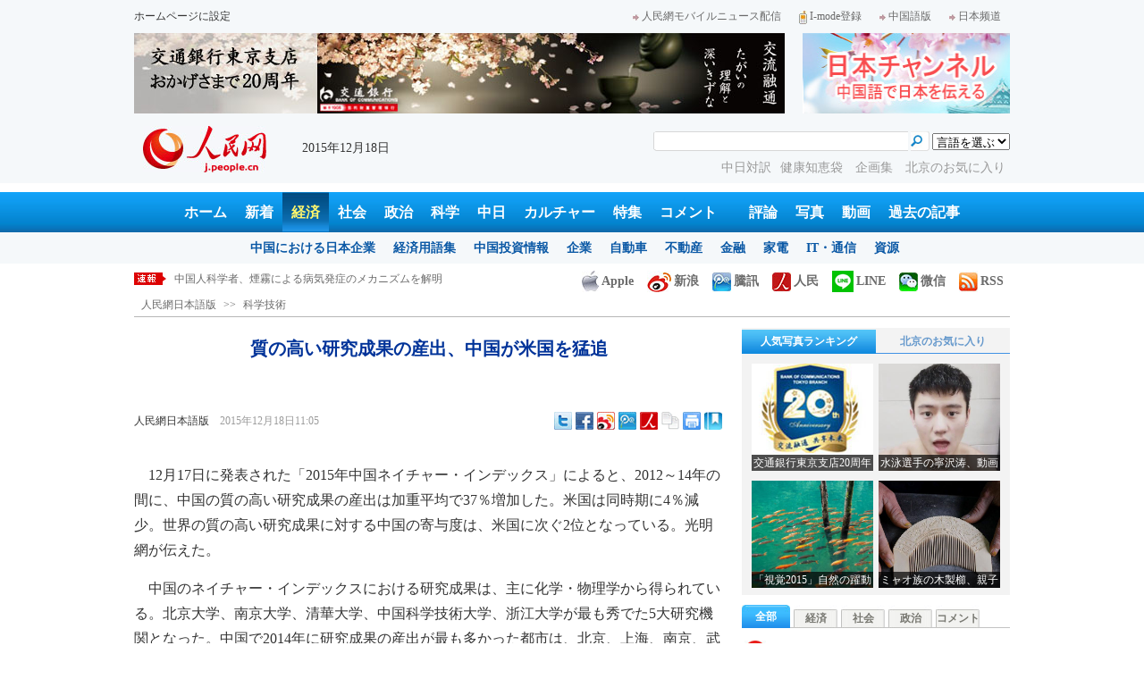

--- FILE ---
content_type: text/html
request_url: http://j.people.com.cn/n/2015/1218/c95952-8992473.html
body_size: 12747
content:
<!DOCTYPE html PUBLIC "-//W3C//DTD XHTML 1.0 Transitional//EN" "http://www.w3.org/TR/xhtml1/DTD/xhtml1-transitional.dtd">

<html xmlns="http://www.w3.org/1999/xhtml">

<head>

<meta http-equiv="content-type" content="text/html;charset=UTF-8">

<meta http-equiv="Content-Language" content="utf-8" />

<meta name="robots" content="all" />

<title>質の高い研究成果の産出、中国が米国を猛追--人民網日本語版--人民日報</title>

<meta name="copyright" content="" />

<meta name="description" content="12月17日に発表された「2015年中国ネイチャー・インデックス」によると、2012～14年の間に、中国の質の高い研究成果の産出は加重平均で37％増加した。米国は同時期に4％減少。世界の質の高い研究成果に対する中国の寄与度は、米国に次ぐ2位となっている。" />

<meta name="keywords" content="研究,研究機関" />

<meta name="filetype" content="0" />

<meta name="publishedtype" content="1" />

<meta name="pagetype" content="1" />

<meta name="catalogs" content="F_95952" />

<meta name="contentid" content="F_8992473" />

<meta name="publishdate" content="2015-12-18" />

<meta name="author" content="F_200755" />

<meta name="source" content="ソース：人民網日本語版 オリジナル" />

<meta name="editor" content="F_200755">

<meta name="sourcetype" content="10">

<meta http-equiv="X-UA-Compatible" content="IE=EmulateIE7" />

<link href="/img/2013japanpd/page.css" type="text/css" rel="stylesheet" media="all" />

<!--[if IE]>

<link href="/img/2013japanpd/hack_ie.css" type="text/css" rel="stylesheet" rev="stylesheet" media="all" />

<![endif]-->

<script src="/img/2013japanpd/js/jquery-1.7.1.min.js" type="text/javascript"></script>

<script src="/img/2013japanpd/js/jquery.tu.js" type="text/javascript"></script>

<script src="/img/2013japanpd/js/d2sub.js" type="text/javascript"></script>

<script type="text/javascript">

<!--

function goto(){

	var res = true;

	if (document.form1.content.value==null || document.form1.content.value=="") {

		alert("「コメント欄」!");

		res = false;

	}

	if(res){

	  document.charset="utf-8";

	}

	return res;

}

function chakan()

{

window.open(url="http://posts.people.com.cn/bbs_new/app/src/main/?action=list&bid=5662298&channel_id=95952&id=8992473&lang=japan");

}



var kdocTitle = document.title;//标题 

	    var url = window.location.href.replace(/\?.*/,'') + '?from=fetion';

		var source='人民网日本語';

function shareyah(){		

		window.location.href = "http://bookmarks.yahoo.co.jp/bookmarklet/showpopup?t=" + EncodeUtf8(kdocTitle) + "&u=" + EncodeUtf8(url)+"&ei=UTF-8";

}

function shareqq(){

	window.open("http://v.t.qq.com/share/share.php?title=" + EncodeUtf8('質の高い研究成果の産出、中国が米国を猛追') + "" + EncodeUtf8('/n/2015/1218/c95952-8992473.html')+"&ei=UTF-8","_blank");

	}		

function sharesina()

		{

		window.open('http://v.t.sina.com.cn/share/share.php?title='+EncodeUtf8(document.title)+'&url='+EncodeUtf8(location.href)+'&source='+EncodeUtf8(source),'_blank','width=450,height=400');

		}

function sharetwi(){

		window.location.href = "http://twitter.com/home?status=" + EncodeUtf8(url) + " " + EncodeUtf8(kdocTitle);

	   }

function Movelink()

		{

		window.location.href = "http://space.feixin.10086.cn/api/sharenews?url=" + EncodeUtf8(url) + "&title=" + EncodeUtf8(kdocTitle) +"&source="+EncodeUtf8(source);

		}

-->

</script>

<script type="text/javascript">

function doPrint() {

	if (window.print) {

		var p_title       = document.all.p_title.innerHTML;

		var p_publishtime = document.all.p_publishtime.innerHTML;

		var p_navigator   = document.all.p_navigator.innerHTML;

		var p_content     = document.all.p_content.innerHTML;

		

		var css = '<style type="text/css">' +

				  'p {  line-height: 140%}' +

				  '.fsubtitle {  line-height: 140%;font-size:20px;}' +

				  '.ftitle {  line-height: 140%; font-size: 24px; color: #000000}' +

				  'td {  font-size: 12px; color: #000000}' +

				  '</style>' ;



		var head ='<table width="600" border="0">' +

				  ' <tr> ' +

				  '    <td align="left"><img src="/img/2013japanpd/images/logo.jpg" alt="" > </td>' +

				  '  </tr>' +

				  '</table>';



		var nav  ='<table width="600" border="0" style="font-size:12px;" cellspacing="0" cellpadding="5"> ' +

			      '  <tr> ' +

			      '    <td width="400" align="left">' + p_navigator + '</td>' +

			      '    <td width="200" align="right">' + p_publishtime + '</td>' +

			      '  </tr>' +

			      '</table>' +

			      '<img src="/img/dot_red.gif" width="600" height="1" vspace="1"><br>' ;



		var body ='<table width="600" border="0" cellspacing="0" cellpadding="5">' +

			  	  '  <tr> ' +

			  	  '    <td  class="fbody" colspan="2" align="left"> ' +

			  	  '      <br><div align="center" class=fsubtitle style="color:#003399;font-size:24px;font-weight:bold;"><strong>' + p_title + '</strong></div><br>' + p_content + 

			  	  '    </td>' +

			  	  '  </tr>' +

				  '</table>';



		var tail ='<img src="/img/dot_red.gif" width="600" height="1" vspace="1"><br>' +

				  '<table width="600" border="0" cellpadding="10">' +

				  '  <tr> ' +

				  '    <td align="center" style="font-size:12px;">このウェブサイトの著作権は人民日報社にあります。<br>' +

				  '      掲載された記事、写真の無断転載を禁じます。<br>' +

 '   Tel:日本（03）3449-8256　 北京 (010) 5820-3719 MAIL:info@peopledaily.co.jp </td>' +

				  '  </tr>' +

				  '</table>';

	

		document.body.innerHTML = '<center>' + css + head + nav + body + tail + '</center>';

		window.print();

	}

}

</script>

<script type="text/javascript"> 

function copyToClipBoard(){  

    var clipBoardContent="";  

      clipBoardContent+=this.location.href;  

    window.clipboardData.setData("Text",clipBoardContent);  

    alert("クリップボードにコピーしました。あなたのＱＱまたはＭＳＮメッセンジャーに貼り付けて友人に紹介してください"); 

}

</script>

<script type="text/javascript">

function addFav(){   // 加入收藏夹

if (document.all) {

window.external.addFavorite(window.location.href,document.title);

} else if (window.sidebar) {

window.sidebar.addPanel(document.title, window.location.href, "");

}

}

</script>

</head>

<body>

<!--header-->

<div class="header">

  	<div class="w980 head_1 clear">

    	<div class="fl"><a href="#" onclick="var strHref=window.location.href;this.style.behavior='url(#default#homepage)';this.setHomePage('http://j.peopledaily.com.cn/');" style="CURSOR:hand">ホームページに設定</a></div>

        <div class="fr"><a href="http://j.people.com.cn/94475/7050433.html" target="_blank"><img src="/img/2013japanpd/images/icon1.jpg" alt="" />人民網モバイルニュース配信</a><!--<a href="http://j.peopledaily.com.cn/magazine/home.htm" target="_blank"><img src="/img/2013japanpd/images/icon2.jpg" alt="" />メールマガジン登録</a>--><a href="http://j.peopledaily.com.cn/2004/02/23/jp20040223_36870.htm" target="_blank"><img src="/img/2013japanpd/images/icon3.jpg" alt="" />I-mode登録</a><a href="http://www.people.com.cn/" target="_blank"><img src="/img/2013japanpd/images/icon1.jpg" alt="" />中国語版</a><a href="http://japan.people.com.cn/" target="_blank"><img src="/img/2013japanpd/images/icon1.jpg" alt="" />日本频道</a></div>

    </div>

    <div class="w980 ad01 clear">

    	<div class="fl"><ul id="ad01"><li><a href="http://j.people.com.cn/312210/312258/index.html" target=_blank><img src="/NMediaFile/2015/1207/FOREIGN201512071332450839658971385.jpg" width="728" height="90"/></a></li>
</ul></div>

        <div class="fr"><a href="http://japan.people.com.cn/" target=_blank><img src="/mediafile/201311/21/F2013112117583500064.jpg" width="232" height="90"/></a>
</div>

    </div>

  	<div class="w980 head_2 clear">

    	<div class="fl"><span><a href="http://j.people.com.cn/" target="_blank"><img src="/img/2013japanpd/images/logo.jpg" alt="" /></a></span>2015年12月18日&nbsp;&nbsp;</div>

        <div class="fr">

        	<div class="on2">

            	<form name="dateform" method="post" onsubmit="return false">

                &nbsp;<select onchange="window.location.href=this.value"><option value="">言語を選ぶ</option>
<option value="http://www.people.com.cn/" target="_blank">中国語</option>
<option value="http://english.peopledaily.com.cn/" target="_blank">英語</option>
<option value="http://russian.people.com.cn/" target="_blank">ロシア語</option>
<option value="http://french.peopledaily.com.cn/" target="_blank">フランス語</option>
<option value="http://spanish.peopledaily.com.cn/" target="_blank">スペイン語</option>
<option value="http://arabic.people.com.cn/" target="_blank">アラビア語</option>
<option value="http://kr.people.com.cn/" target="_blank">韓国語</option>
<option value="http://german.people.com.cn/" target="_blank">ドイツ語</option>
<option value="http://portuguese.people.com.cn/" target="_blank">ポルトガル</option></select>

            	</form>

        	</div>

        	<div class="on1">

            	<form action="http://search.people.com.cn/language/search.do" name="searchForm" method="post" target="_blank">

				<input type="hidden" name="dateFlag" value="false" />

				<input type="hidden" name="siteName" value="j"/>

				<input type="hidden" name="pageNum" value="1">

                <input type="text" name="keyword" id="keyword" class="on" value="" />

                <input type="image" name="button" id="button" value="search" src="/img/2013japanpd/images/icon4.jpg" />

            	</form>

            </div>

            <p><a href="http://j.people.com.cn/95961/index.html" target="_blank">中日対訳</a><a href="http://j.people.com.cn/94475/202874/index.html" target="_blank">健康知恵袋 </a><a href="http://j.people.com.cn/207985/index.html" target="_blank">企画集 </a><a href="http://j.people.com.cn/94473/208889/310016/index.html" target="_blank">北京のお気に入り</a></p>

      	</div>

  	</div>

</div>

<!--nav-->

<div class="nav clear"><a href="http://j.people.com.cn/" target="_blank">ホーム</a><a href="http://j.people.com.cn/94765/index.html" target="_blank">新着</a><a href="http://j.people.com.cn/94476/index.html" target="_blank" class="on">経済</a><a href="http://j.people.com.cn/94475/index.html" target="_blank">社会</a><a href="http://j.people.com.cn/94474/index.html" target="_blank">政治</a><a href="http://j.people.com.cn/95952/index.html" target="_blank">科学</a><a href="http://j.people.com.cn/94473/index.html" target="_blank">中日</a><a href="http://j.people.com.cn/206603/index.html" target="_blank">カルチャー</a><a href="http://j.people.com.cn/94825/index.html" target="_blank">特集</a><a href="http://gp.people.com.cn/libin/jply/index.html" target="_blank">コメント</a>　<a href="http://j.people.com.cn/94709/index.html">評論</a><a href="http://j.people.com.cn/94638/index.html" target="_blank">写真</a><a href="http://j.people.com.cn/94689/index.html" target="_blank">動画</a><a href="http://j.people.com.cn/94943/index.html" target="_blank">過去の記事</a></div>

<div class="nav2 clear">

	<div><a href="a"></a></div>
    <div><a href="a"></a><a href="b"></a></div>
    <div style="display:block;"><a href="http://j.people.com.cn/96019/index.html">中国における日本企業</a><a href="http://j.people.com.cn/94476/100561/index.html">経済用語集</a><a href="http://j.people.com.cn/95955/95957/index.html">中国投資情報</a><a href="http://j.people.com.cn/94476/101731/205945/index.html">企業</a><a href="http://j.people.com.cn/94476/101731/205941/index.html">自動車</a><a href="http://j.people.com.cn/94476/101731/205963/index.html">不動産</a><a href="http://j.people.com.cn/94476/101731/205947/index.html">金融</a><a href="http://j.people.com.cn/94476/101731/205946/index.html">家電</a><a href="http://j.people.com.cn/94476/101731/205943/index.html">IT・通信</a><a href="http://j.people.com.cn/94476/101731/205942/index.html">資源</a></div>
    <div><a href="http://j.people.com.cn/94475/208425/index.html">中国の夢</a><a href="/96507/index.html">あつまれ！中国の日本人</a><a href="http://j.people.com.cn/94475/206543/index.html">人民日報「微博」</a></div>
    <div><a href="http://j.people.com.cn/95959/index.html">指導者関連報道</a><a href="http://j.people.com.cn/95968/index.html">外交部記者会見</a><a href="http://j.people.com.cn/94474/207978/index.html">鍾声国際論評</a><a href="http://j.people.com.cn/94474/102316/102821/index.html">望海楼評論</a><a href="http://jpn_cpc.people.com.cn/">共産党ニュース</a></div>
<div><a href="http://j.people.com.cn/95952/100425/index.html">宇宙開発</a><a href="http://j.people.com.cn/95952/100426/index.html">月探査</a><a href="http://j.people.com.cn/95952/100421/index.html">資源・能源</a><a href="http://j.people.com.cn/95952/100429/index.html">電子・通信</a><a href="http://j.people.com.cn/95952/100428/index.html">科学調査</a><a href="http://j.people.com.cn/95952/100424/index.html">原子力</a></div>
    <div><a href="http://j.people.com.cn/96020/index.html">中国メディアが見る日本</a><a href="http://j.people.com.cn/101032/index.html">外国人が見る中国</a><a href="http://j.people.com.cn/94473/205203/208039/index.html" target="_blank">宮崎駿監督の新作「風立ちぬ」</a><a href="http://j.people.com.cn/94473/205203/207145/index.html#1" target="_blank">北京で日本人が春節体験</a></div>
    <div><a href="/208789/208900/208932/index.html">芸能スクープ</a><a href="/208789/208900/208931/index.html">映画祭</a><a href="/208789/208900/208928/index.html">映画速報</a></div>
    <div><a href="http://j.people.com.cn/94825/index.html">特集</a><a href="http://j.people.com.cn/207985/index.html">企画</a><a href="http://j.people.com.cn/208776/index.html">在中日本人の記録番組：中国と共に生きる</a><a href="http://blog.j.people.com.cn/">公式ブログ　北京の空は何色？</a><a href="http://j.people.com.cn/208919/index.html">ニュースエクスプレス</a></div>
<div><a href="a"></a><a href="b"></a></div>
    <div><a href="http://j.people.com.cn/94474/204236/index.html">週間！深読み「日本」</a><a href="http://j.people.com.cn/94474/102316/102821/index.html">人民日報評論コラム「望海楼」</a><a href="http://j.people.com.cn/94474/207978/index.html">人民日報鍾声国際論評</a></div>
    <div></div>
    <div></div>
    <div></div>

</div>

<!--news-->

<div class="w980 news d2news clear">

	<div class="fl">

    	<ul id="lun">

        	<li><a href='/n/2015/1218/c95952-8992484.html' target=_blank>中国のIT関連商品、海外で大人気</a></li>
<li><a href='/n/2015/1218/c95952-8992482.html' target=_blank>ネイチャーの「今年の10人」、中国人科学者が入選</a></li>
<li><a href='/n/2015/1218/c95952-8992479.html' target=_blank>中国人科学者、煙霧による病気発症のメカニズムを解明</a></li>
<li><a href='/n/2015/1218/c95952-8992473.html' target=_blank>質の高い研究成果の産出、中国が米国を猛追</a></li>
<li><a href='/n/2015/1218/c94659-8992471.html' target=_blank>大学食堂の型破りなメニューが人気　河南省</a></li>



		</ul>

	</div>

    <div class="fr"><a href="http://j.people.com.cn/8487709.html" target="_blank"><img src="/img/2013japanpd/images/icon6.jpg" alt="" />Apple</a><a href="http://e.weibo.com/peoplejapan/profile" target="_blank"><img src="/img/2013japanpd/images/icon7.jpg" alt="" />新浪</a><a href="http://t.qq.com/renminwangriwen" target="_blank"><img src="/img/2013japanpd/images/icon8.jpg" alt="" />騰訊</a><a href="http://t.people.com.cn/japanese" target="_blank"><img src="/img/2013japanpd/images/icon9.jpg" alt="" />人民</a><a href="http://j.people.com.cn/n/2014/0612/c94659-8740312.html" target="_blank"><img src="/img/2013japanpd/images/icon30.jpg" alt="">LINE</a><a href="http://j.people.com.cn/8487705.html" target="_blank"><img src="/img/2013japanpd/images/icon10.jpg" alt="" />微信</a><a href="http://www.people.com.cn/rss/opml_ja.xml" target="_blank"><img src="/img/2013japanpd/images/icon11.jpg" alt="" />RSS</a></div>

</div>

<!--d2nav-->

<div class="w980 d2nav d2nav2 clear" id="p_navigator"><a href="http://j.people.com.cn/" class="clink">人民網日本語版</a>&gt;&gt;<a href="http://j.people.com.cn/95952/" class="clink">科学技術</a></div>

<!--d2list-->

<div class="w980 oh clear">

  	<div class="d2_left wb_left fl">

    	<h1 id="p_title">質の高い研究成果の産出、中国が米国を猛追</h1>

        <h2></h2>

        <div class="wb_1 clear">

        	<div class="wb_c1 fl"><a href="http://j.people.com.cn/">人民網日本語版</a>　<span id="p_publishtime">2015年12月18日11:05</span></div>

        	<div class="wb_t1 fr">

        	<div class="share">
              <!-- Baidu Button BEGIN -->
              <div id="bdshare" class="bdshare_t bds_tools">
              <a class="bds_twi" title="Twitterへ共有"></a>
              <a class="bds_fbook" title="Facebookへ共有"></a>
              <a class="bds_tsina" title="新浪微博へ共有"></a>
              <a class="bds_tqq" title="腾讯微博へ共有"></a>
              <a class="bds_people" title="人民微博へ共有"></a>
              <a class="bds_copy" title="URLをコピー"></a>
              <a class="bds_print" title="プリントアウト"></a>
              <a href="javascript:;" onclick="javascript:addfavor('','人民網日本語版');" class="bds" title="お気に入りに追加"></a>
              </div>
          	</div>
          	<script type="text/javascript" id="bdshare_js" data="type=tools&amp;uid=0" ></script>
          	<script type="text/javascript" id="bdshell_js"></script>
          	<script type="text/javascript">
          		document.getElementById("bdshell_js").src = "http://bdimg.share.baidu.com/static/js/shell_v2.js?cdnversion=" + Math.ceil(new Date()/3600000)
          	</script>
			<script type="text/javascript">
			function addfavor(url,title) {
			if(confirm("サイト名："+title+"\nお気に入りに追加しますか?")){
			var ua = navigator.userAgent.toLowerCase();
			if(ua.indexOf("msie 8")>-1){
			external.AddToFavoritesBar(url,title,'人民網日本語版');//IE8
			}else{
			try {
			window.external.addFavorite(url, title);
			} catch(e) {
			try {
			window.sidebar.addPanel(title, url, "");//firefox
			} catch(e) {
			alert("お気に入りへの追加は失敗しました。Crtl＋Dで追加してください。");
			}
			}
			}
			}
			return false;
			}
			</script>
            </div>

        </div>

        <div class="wb_2b clear" id="p_content">

   	    	<div class="on"></div>

            <p style="text-indent: 1em;">
	12月17日に発表された「2015年中国ネイチャー・インデックス」によると、2012～14年の間に、中国の質の高い研究成果の産出は加重平均で37％増加した。米国は同時期に4％減少。世界の質の高い研究成果に対する中国の寄与度は、米国に次ぐ2位となっている。光明網が伝えた。</p>
<p style="text-indent: 1em;">
	中国のネイチャー・インデックスにおける研究成果は、主に化学・物理学から得られている。北京大学、南京大学、清華大学、中国科学技術大学、浙江大学が最も秀でた5大研究機関となった。中国で2014年に研究成果の産出が最も多かった都市は、北京、上海、南京、武漢、合肥、長春、香港（特別行政区）、杭州、広州、天津の順。深セン、北京、武漢は、中国3大研究成果産業化拠点となった。</p>
<p style="text-indent: 1em;">
	ネイチャー執行編集長のニック・キャンベル氏は、「中国は米国を追い、質の高い研究成果産出の強国になった。80年代前半の高度経済成長により、中国の科学研究経費が増加を続けた。中国の高等教育の規模拡大、科学研究者の増加と質の向上も重要な要素となり、中国の科学研究に驚くべき見返りをもたらした」と評価した。（編集YF）</p>
<p style="text-indent: 1em;">
	「人民網日本語版」2015年12月18日</p>


            <div class="on"></div>

        </div>
        
        <div class="wb_41 clear"><a href="http://j.people.com.cn/n/2014/0612/c94659-8740312.html" target="_blank"><img src="/NMediaFile/2014/0711/FOREIGN201407111343389777799757782.jpg" width="600" height="160" alt="人民網日本語版LINE公式アカウント開設"/>人民網日本語版LINE公式アカウント開設</a></div>

        
        <h2 class="d2_8 wb_3 clear">関連記事</h2>
        <ul class="list_14c wb_4 oh clear"><li><a href="/n/2015/1203/c95952-8985228.html" target=_blank>デジタルデータ溜め込み障害、毎日1000枚以...</a></li><li><a href="/n/2015/1125/c95952-8981337.html" target=_blank>日本の科学者、幸福感の「源泉」を発見</a></li><li><a href="/n/2015/1124/c95952-8981099.html" target=_blank>中国の研究開発費の対GDP比、2年連続で2％...</a></li><li><a href="/n/2015/1124/c95952-8980784.html" target=_blank>男性は女性より数学が得意？　脳に関する5つの...</a></li><li><a href="/n/2015/1119/c95952-8978688.html" target=_blank>成人の幸福感、青少年を下回る</a></li><li><a href="/n/2015/1119/c95952-8978669.html" target=_blank>食べ物の好き嫌いが激しい猫、その理由は？</a></li><li><a href="/n/2015/1113/c95952-8975964.html" target=_blank>中国が共同科学研究の中心地に、世界5位に入選</a></li><li><a href="/n/2015/1111/c95952-8974820.html" target=_blank>ユネスコが2015年サイエンスレポート発表、...</a></li><li><a href="/n/2015/1110/c95952-8974024.html" target=_blank>先に生まれた子の方が賢い？　研究結果で明らか...</a></li><li><a href="/n/2015/1026/c94475-8966842.html" target=_blank>子供の生まれた順番はIQに影響　性格は無関係</a></li></ul>
        
        <div class="ipc_none clearfix">
        
        	
            
        </div>

        

	    <div class="wb_7 clear">

        	<div class="fl"></div>

            <div class="fr"></div>

        </div>

        <div class="wbbox oh clear">

        	<div class="fl">

            	<h3 class="d2_8 wb_8 clear"><a href="http://j.people.com.cn/94765/index.html" target="_blank">最新ニュース</a></h3>
                <ul class="list_14 p2_1 wb_6 wb_9 clear"><li><a href='/n/2015/1218/c95952-8992484.html' target=_blank>中国のIT関連商品、海外で大人気</a></li>
<li><a href='/n/2015/1218/c95952-8992482.html' target=_blank>ネイチャーの「今年の10人」、中国人科学者…</a></li>
<li><a href='/n/2015/1218/c95952-8992479.html' target=_blank>中国人科学者、煙霧による病気発症のメカニズ…</a></li>
<li><a href='/n/2015/1218/c95952-8992473.html' target=_blank>質の高い研究成果の産出、中国が米国を猛追</a></li>
<li><a href='/n/2015/1218/c94659-8992471.html' target=_blank>大学食堂の型破りなメニューが人気　河南省</a></li>
<li><a href='/n/2015/1218/c94659-8992465.html' target=_blank>世界記憶力選手権が成都で開幕、記憶力世界一…</a></li>
<li><a href='/n/2015/1218/c94659-8992454.html' target=_blank>可愛すぎる！雪と遊ぶパンダ　長春</a></li>
<li><a href='/n/2015/1218/c94474-8992427.html' target=_blank>外交部、中国は台湾への武器売却に加わった米…</a></li>

</ul>

            </div>

            <div class="fr">

            	<h3 class="d2_8 wb_8 clear">注目フォトニュース</h3>

                <div class="wb_10 clear">

                	<ul>

            			<li class="t01">

                        	<span><a href="http://j.people.com.cn/n/2015/1215/c94659-8990699.html" target=_blank><img src="/NMediaFile/2015/1216/FOREIGN201512161403323185934570475.jpg" width="172" height="97" alt="長白山の夜空を照らす双子座流星群　吉林省"/><i></i><em>長白山の夜空を照らす双子座流星群　吉林省</em></a></span>


                    		<span><a href="http://j.people.com.cn/n/2015/1214/c94659-8990235.html" target=_blank><img src="/NMediaFile/2015/1216/FOREIGN201512161404521009838351936.jpg" width="172" height="108" alt="祁連山の麓に広がる雪の草原、一面に広がる壮大な景色"/><i></i><em>祁連山の麓に広がる雪の草原、一面に広がる壮大な景色</em></a></span>


                		</li>

                        <li class="t02">

                        	<span><a href="http://j.people.com.cn/n/2015/1216/c94657-8991259.html" target=_blank><img src="/NMediaFile/2015/1216/FOREIGN201512161401117730322076817.jpg" width="143" height="205" alt="「男の娘」がセクシーなメイド姿を公開　武漢"/><i></i><em>「男の娘」がセクシーなメイド姿を公開　武漢</em></a></span>


                        </li>

					</ul>

                </div>

            </div>

        </div>

      	<h2 class="d2_8 wb_3 clear">コメント</h2>

        <ul class="wb_11 clear">

        	<form name="form1" method="post" action="http://posts.people.com.cn/bbs_new/app/src/main/?action=parse_publish&op=ins&bid=5662298&channel_id=95952&id=8992473&lang=japanese" onSubmit="return goto()" >

    		<INPUT type=hidden name=pid value=0>

            <li>名前 <input type="text" name="yonghuming" id="yonghuming" /></li>

            <li>コメントを書く<br /><textarea name="content" lang="ja" cols="75" rows="5"></textarea></li>

            <li class="on"><input type="image" name="Submit" value="Submit" src="/img/2013japanpd/images/icon21.gif" /><a href="http://posts.people.com.cn/bbs_new/app/src/main/?action=list&bid=5662298&channel_id=95952&id=8992473&lang=japanese" target="_blank"><img src="/img/2013japanpd/images/icon22.gif" alt="" /></a></li>

            </form>

        </ul>

        <h2 class="d2_8 wb_3 wb_3b clear">最新コメント</h2>

        <dl class="wb_12 clear">

      		

      	</dl>

  	</div>

    <div class="p2_right fr">

    	

        <div class="p3box p4box d2box oh clear">

        	<ul class="p3_2 d2_4 clear" id="sub4a"><li class="active"><a href="http://j.people.com.cn/94476/96985/206149/index.html" target="_blank">人気写真ランキング</a></li>
<li>北京のお気に入り</li></ul>

            <div class="d2_1 clear" id="sub4b">

                <ul style="display:block;"><li><a href="http://j.people.com.cn/312210/312258/index.html" target=_blank><img src="/NMediaFile/2015/1125/FOREIGN201511251756546071192990392.jpg" width="136" height="120" alt="交通銀行東京支店20周年"/><div></div><b>交通銀行東京支店20周年</b></a></li>
<li><a href="http://j.people.com.cn/n/2015/1215/c94657-8990753.html" target=_blank><img src="/NMediaFile/2015/1216/FOREIGN201512161352481213486176099.jpg" width="136" height="120" alt="水泳選手の寧沢涛、動画で「無邪気で可愛いウサギさん」に変身"/><div></div><b>水泳選手の寧沢涛、動画で「無邪気で可愛いウサギさん」に変身</b></a></li>
<li><a href="http://j.people.com.cn/n/2015/1215/c94659-8990678.html?urlpage=0" target=_blank><img src="/NMediaFile/2015/1216/FOREIGN201512161355175336110290541.jpg" width="136" height="120" alt="「視覚2015」自然の躍動編"/><div></div><b>「視覚2015」自然の躍動編</b></a></li>
<li><a href="http://j.people.com.cn/n/2015/1215/c94661-8990724.html" target=_blank><img src="/NMediaFile/2015/1216/FOREIGN201512161358544061476045281.jpg" width="136" height="120" alt="ミャオ族の木製櫛、親子3代に受け継がれる伝統技法"/><div></div><b>ミャオ族の木製櫛、親子3代に受け継がれる伝統技法</b></a></li>
</ul>

                <ul><li><a href="http://j.people.com.cn/n/2014/0918/c94473-8784246.html" target=_blank><img src="/NMediaFile/2014/0922/FOREIGN201409221717107087696456163.JPG" width="136" height="120" alt="歴代の皇帝が見た風景を一望できる場所"/><div></div><b>歴代の皇帝が見た風景を一望できる場所</b></a></li>
<li><a href="http://j.people.com.cn/n/2014/0818/c94473-8771199.html" target=_blank><img src="/NMediaFile/2014/0922/FOREIGN201409221717032107878873039.jpg" width="136" height="120" alt="四季折々の姿を見せるドラマチックな庭園"/><div></div><b>四季折々の姿を見せるドラマチックな庭園</b></a></li>
<li><a href="http://j.people.com.cn/n/2014/0721/c94473-8758541.html" target=_blank><img src="/NMediaFile/2014/0922/FOREIGN201409221716555850288819005.jpg" width="136" height="120" alt="まるで北京の動物園-三里屯南街エリア"/><div></div><b>まるで北京の動物園-三里屯南街エリア</b></a></li>
<li><a href="http://j.people.com.cn/n/2014/0731/c94473-8763012.html" target=_blank><img src="/NMediaFile/2014/0922/FOREIGN201409221716480534719179631.jpg" width="136" height="120" alt="週末気分を満喫できる団結湖公園"/><div></div><b>週末気分を満喫できる団結湖公園</b></a></li>
</ul>

            </div>

		</div>

        

      	<ul class="p2_10 clear" id="sub2a"><li class="active">全部</li>
<li>経済</li>
<li>社会</li>
<li>政治</li>
<li>コメント</li></ul>

        <div class="p2_11 clear" id="sub2b">

        	<ul style="display:block"><!--1--><li><a href="/n/2015/1216/c94657-8991259.html" title="「男の娘」がセクシーなメイド姿を公開　武漢" target=_blank>「男の娘」がセクシーなメイド姿を公…</a></li><!--2--><li><a href="/n/2015/1215/c94474-8990691.html" target=_blank>外交部、安倍首相の訪印について</a></li><!--3--><li><a href="/n/2015/1215/c94475-8990538.html" title="2015年度のネット流行語トップ10を総ざらえ" target=_blank>2015年度のネット流行語トップ1…</a></li><!--4--><li><a href="/n/2015/1216/c94473-8991167.html" title="NHK中国語ラジオ講座のテキストに東北方言「あっしは日本人で…」" target=_blank>NHK中国語ラジオ講座のテキストに…</a></li><!--5--><li><a href="/n/2015/1216/c94474-8991368.html" title="第2回世界インターネット大会が開幕　習近平主席が5つの主張" target=_blank>第2回世界インターネット大会が開幕…</a></li><!--6--><li><a href="/n/2015/1215/c94473-8990665.html" title="日本の若者はなぜ高級車に夢中にならないのか？" target=_blank>日本の若者はなぜ高級車に夢中になら…</a></li><!--7--><li><a href="/n/2015/1215/c94476-8990541.html" title="日本での「爆買い」めぐる誤解　高いものほど売れる" target=_blank>日本での「爆買い」めぐる誤解　高い…</a></li><!--8--><li><a href="/n/2015/1217/c94474-8991626.html" title="グローバル・インターネットガバナンスのために発言する中国" target=_blank>グローバル・インターネットガバナン…</a></li><!--9--><li><a href="/n/2015/1216/c94474-8991246.html" title="李克強総理が上海協力機構加盟国首相第14回会議を主催" target=_blank>李克強総理が上海協力機構加盟国首相…</a></li><!--10--><li><a href="/n/2015/1216/c94473-8991374.html" title="中国人漫画家・第年秒の短編、ジャンプに掲載" target=_blank>中国人漫画家・第年秒の短編、ジャン…</a></li></ul>

            <ul><!--1--><li><a href="/n/2015/1215/c94476-8990541.html" title="日本での「爆買い」めぐる誤解　高いものほど売れる" target=_blank>日本での「爆買い」めぐる誤解　高い…</a></li><!--2--><li><a href="/n/2015/1217/c94476-8991578.html" title="中国インターネット発展20年報告　大国から強国へ" target=_blank>中国インターネット発展20年報告　…</a></li><!--3--><li><a href="/n/2015/1216/c94476-8991213.html" target=_blank>円借款の条件緩和、隠されたねらい</a></li><!--4--><li><a href="/n/2015/1217/c95909-8991806.html" target=_blank>急速な発展を遂げる広西高速鉄道</a></li><!--5--><li><a href="/n/2015/1216/c94476-8991391.html" title="元の対ドル基準値が6.45元を割り込む　15日" target=_blank>元の対ドル基準値が6.45元を割り…</a></li><!--6--><li><a href="/n/2015/1215/c94476-8990466.html" title="「ダブル12」タオバオでは何が売れたのか？　島のオーナーになった人も" target=_blank>「ダブル12」タオバオでは何が売れ…</a></li><!--7--><li><a href="/n/2015/1218/c94476-8992232.html" target=_blank>人民元は値下がりを続けるか？</a></li><!--8--><li><a href="/n/2015/1216/c94476-8991348.html" title="大陸部31ブランドが世界ブランド上位500入り" target=_blank>大陸部31ブランドが世界ブランド上…</a></li><!--9--><li><a href="/n/2015/1216/c94476-8991114.html" title="人民元為替レート指数の発表は人民元の下落を意味する？" target=_blank>人民元為替レート指数の発表は人民元…</a></li><!--10--><li><a href="/n/2015/1215/c94476-8990758.html" title="ファーウェイのスマホブランド「栄耀」、来年米国市場に進出へ" target=_blank>ファーウェイのスマホブランド「栄耀…</a></li></ul>

        	<ul><!--1--><li><a href="/n/2015/1215/c94475-8990538.html" title="2015年度のネット流行語トップ10を総ざらえ" target=_blank>2015年度のネット流行語トップ1…</a></li><!--2--><li><a href="/n/2015/1215/c94475-8990791.html" title="NYで「煎餅果子」を売る中国人女性、1日の売り上げ1500ドル" target=_blank>NYで「煎餅果子」を売る中国人女性…</a></li><!--3--><li><a href="/n/2015/1216/c94475-8991313.html" title="SNS上で「赤ちゃんおにぎり」がブーム　日本" target=_blank>SNS上で「赤ちゃんおにぎり」がブ…</a></li><!--4--><li><a href="/n/2015/1216/c94659-8991401.html" title="「マーメイド」志望の女性、水中で美しい姿を披露" target=_blank>「マーメイド」志望の女性、水中で美…</a></li><!--5--><li><a href="/n/2015/1215/c94475-8990783.html" target=_blank>中国の全国高速鉄道路線図が登場</a></li><!--6--><li><a href="/n/2015/1215/c94659-8990702.html" title="世界インターネット大会、染付風のチャイナドレスをまとう女子大生" target=_blank>世界インターネット大会、染付風のチ…</a></li><!--7--><li><a href="/n/2015/1216/c94475-8991217.html" title="「90後」女性が明かした驚きの辞職理由　「冬の朝、起きるのが辛い」" target=_blank>「90後」女性が明かした驚きの辞職…</a></li><!--8--><li><a href="/n/2015/1216/c94475-8991380.html" title="中国人観光客の海外でのイメージ調査報告書発表" target=_blank>中国人観光客の海外でのイメージ調査…</a></li><!--9--><li><a href="/n/2015/1216/c94659-8991330.html" target=_blank>米国人女性機長の中国生活</a></li><!--10--><li><a href="/n/2015/1217/c94475-8991940.html" target=_blank>青島、いよいよ「地下鉄の時代」に</a></li></ul>

            <ul><!--1--><li><a href="/n/2015/1215/c94474-8990691.html" target=_blank>外交部、安倍首相の訪印について</a></li><!--2--><li><a href="/n/2015/1216/c94474-8991368.html" title="第2回世界インターネット大会が開幕　習近平主席が5つの主張" target=_blank>第2回世界インターネット大会が開幕…</a></li><!--3--><li><a href="/n/2015/1217/c94474-8991626.html" title="グローバル・インターネットガバナンスのために発言する中国" target=_blank>グローバル・インターネットガバナン…</a></li><!--4--><li><a href="/n/2015/1216/c94474-8991246.html" title="李克強総理が上海協力機構加盟国首相第14回会議を主催" target=_blank>李克強総理が上海協力機構加盟国首相…</a></li><!--5--><li><a href="/n/2015/1216/c94474-8990974.html" title="ウファから鄭州へ　上海協力機構の協力強化" target=_blank>ウファから鄭州へ　上海協力機構の協…</a></li><!--6--><li><a href="/n/2015/1215/c94474-8990524.html" title="パリ協定、世界の気候対策への中国の参画の新たな出発点" target=_blank>パリ協定、世界の気候対策への中国の…</a></li><!--7--><li><a href="/n/2015/1216/c94658-8991386.html" title="李克強総理が各国首脳と鄭東新区を見学　河南省" target=_blank>李克強総理が各国首脳と鄭東新区を見…</a></li><!--8--><li><a href="/n/2015/1215/c94474-8990723.html" title="李克強総理が上海協力機構首相会議に出発" target=_blank>李克強総理が上海協力機構首相会議に…</a></li><!--9--><li><a href="/n/2015/1215/c94474-8990739.html" title="李克強総理が上海協力機構各国首相を歓迎" target=_blank>李克強総理が上海協力機構各国首相を…</a></li><!--10--><li><a href="/n/2015/1215/c94474-8990624.html" title="外交部、中日関係で最も重要なのは歴史を鑑として未来に向かうこと" target=_blank>外交部、中日関係で最も重要なのは歴…</a></li></ul>

            <ul>

            <li><a href="http://j.people.com.cn/n/2015/1215/c94473-8990665.html" target="_blank">　確かに日本の若者は車に興味を感じ……</a></li><li><a href="http://j.people.com.cn/206603/8601687.html" target="_blank">へーすごいです</a></li><li><a href="http://j.people.com.cn/n/2015/0512/c204149-8890970.html" target="_blank">　日本の自動車メーカーはトヨタを始……</a></li><li><a href="http://j.people.com.cn/n/2015/1204/c94475-8985980.html" target="_blank">旧日本軍の細菌部隊が起こした、重大……</a></li><li><a href="http://j.people.com.cn/n/2015/1204/c94473-8985960.html" target="_blank">　確かにこの１～２年で「爆買い」と……</a></li><li><a href="http://j.people.com.cn/96507/98841/6805929.html" target="_blank">蛯原先生入五の卒業生モリヤです。昨……</a></li><li><a href="http://j.people.com.cn/n/2015/1126/c95952-8982201.html" target="_blank">中国は、IQが世界一、向上心、勉学……</a></li><li><a href="http://j.people.com.cn/n/2015/1127/c94475-8982744.html" target="_blank">形成外科の失敗率が、ほぼ０だそうだ……</a></li><li><a href="http://j.people.com.cn/n/2015/1127/c94475-8982610.html" target="_blank">日本で最大の医療問題は、その費用の……</a></li><li><a href="http://j.people.com.cn/n/2015/1113/c312211-8976008.html" target="_blank">食べたいが、あんまり食べないですけ……</a></li>

            </ul>

        </div>

        

      	<div class="p3box p4box d2box oh clear">

        	<ul class="p3_2 d2_2 clear" id="sub7a"><li class="active"><a href="http://j.people.com.cn/94476/96985/206149/index.html" target="_blank">深読み</a></li>
<li>評論</li>
<li>鐘声</li>
<li>望海楼</li></ul>

        	<div class="d2_3 clear" id="sub7b">

            	<div style="display:block;"><span><a href="http://j.people.com.cn/94474/204236/index.html" target=_blank><img src="/mediafile/201311/24/F2013112415384100145.jpg" width="278" height="75"/></a><br></span>
                    <ul class="list_14 p2_1 clear">
<li><a href='/n/2015/1013/c94474-8961078.html' target=_blank>安倍内閣の改造、大きな効果は期待できず</a></li>
<li><a href='/n/2015/0914/c94474-8949325.html' target=_blank>総裁再選後の安倍首相、山積する課題に直面</a></li>
<li><a href='/n/2015/0817/c94474-8937042.html' target=_blank>「安倍談話」は一体何を語ろうとしている…</a></li>

</ul>
                </div>

                <div><span><a href="http://j.people.com.cn/94709/index.html" target=_blank><img src="/mediafile/201312/13/F2013121317360100387.jpg" width="278" height="75"/></a><br></span>
                    <ul class="list_14 p2_1 clear">
<li><a href='/n/2015/1218/c94474-8992340.html' target=_blank>中国のグローバル・インターネットガバナ…</a></li>
<li><a href='/n/2015/1218/c94476-8992232.html' target=_blank>人民元は値下がりを続けるか？</a></li>
<li><a href='/n/2015/1218/c94476-8992208.html' target=_blank>中日の板挟みになった韓国製造業</a></li>

</ul>
                </div>

                <div><span><a href="http://j.people.com.cn/94474/207978/index.html" target=_blank><img src="/mediafile/201312/13/F2013121317305700385.jpg" width="278" height="75"/></a><br></span>
                    <ul class="list_14 p2_1 clear">
<li><a href='/n/2015/1126/c94474-8982407.html' target=_blank>世界の気候変動対策への中国の貢献</a></li>

</ul>
                </div>

                <div><span><a href="http://j.people.com.cn/94474/102316/102821/index.html" target=_blank><img src="/mediafile/201312/13/F2013121317331600386.jpg" width="278" height="75"/></a><br></span>
                    <ul class="list_14 p2_1 clear">
<li><a href='/n/2015/1218/c94474-8992340.html' target=_blank>中国のグローバル・インターネットガバナ…</a></li>
<li><a href='/n/2015/1217/c94474-8991626.html' target=_blank>グローバル・インターネットガバナンスの…</a></li>
<li><a href='/n/2015/1216/c94474-8990974.html' target=_blank>ウファから鄭州へ　上海協力機構の協力強化</a></li>

</ul>
                </div>

            </div>

		</div>

        <div class="p3box p4box d2box oh clear">

        	<ul class="p3_2 d2_4 clear" id="sub8a"><li class="active"><a href="http://j.people.com.cn/95955/95957/index.html" target="_blank">中国投資情報</a></li>
<li><a href="http://j.people.com.cn/96019/index.html" target="_blank">中国における日本企業</li></a></ul>

            <div class="d2_3 d2_5 clear" id="sub8b">

            	<div style="display:block;">

                	<span><a href="http://j.people.com.cn/94476/100561/index.html" target=_blank><img src="/mediafile/201311/24/F2013112415470000147.jpg" width="142" height="78"/></a><a href="http://j.people.com.cn/94476/100561/100569/8470657.html">玉兎号</a>&nbsp;&nbsp;&nbsp;<a href="http://j.people.com.cn/94689/94693/8470551.html">嫦娥3号</a><br /><a href="http://j.people.com.cn/94476/100561/100569/8454710.html" target="_blank">天猫 </a>&nbsp;&nbsp;&nbsp;<a href="http://j.people.com.cn/94476/100561/100569/8439966.html">「383」改革案</a><br /><a href="http://j.people.com.cn/94476/100561/100569/8450768.html">中国人民銀行クロスボーダー人民元指数</a><br /></span>


                    

				</div>

                <div>

                	<span><a href="http://j.people.com.cn/96019/index.html" target=_blank><img src="/mediafile/201312/13/F2013121317505000388.jpg" width="142" height="78"/></a>　<a href="http://j.people.com.cn/94476/8395070.html" target="_blank">ユニクロ・グローバル旗艦店、10月オープン　上海</a></span>


                    <ul class="list_14 p2_1 clear"><li><a href='/n/2015/1123/c94476-8980521.html' target=_blank>トヨタ、中国で新エネルギー車の普及に尽力</a></li>
<li><a href='/n/2015/1110/c94476-8974008.html' target=_blank>ソニー中国の栗田総裁　「イノベーション…</a></li>
<li><a href='/n/2015/1109/c94476-8973625.html' target=_blank>ソフトバンク関連会社が阿里旅行に出店</a></li>
<li><a href='/n/2015/1019/c94659-8963771.html' target=_blank>93歳の「マッチョお爺さん」が人気、7…</a></li>

</ul>

				</div>

			</div>

		</div>

		<div class="p3box p4box oh clear">

        	<div class="clear"><a href="http://j.people.com.cn/96020/index.html" target=_blank><img src="/mediafile/201311/18/F2013111818553701518.jpg" width="300" height="51" alt="中国メディアが見る日本"/></a></div>


            <div class="p4_2 p5_2 clear">
            	<ul class="list_14 p2_1 clear"><li><a href='/n/2015/1218/c94473-8992303.html' target=_blank>日本の主婦が作るかわいすぎるクリス…</a></li>
<li><a href='/n/2015/1217/c94473-8991593.html' target=_blank>ドラマ「5→9 ～私に恋したお坊さ…</a></li>
<li><a href='/n/2015/1211/c94473-8989344.html' target=_blank>東京、「エンディング産業展2015…</a></li>

</ul>
			</div>

            <div class="clear"><a href="http://j.people.com.cn/101032/index.html" target=_blank><img src="/mediafile/201311/18/F2013111818563901519.jpg" width="300" height="51"/></a></div>


            <div class="p4_2 p5_2 clear">
            	<ul class="list_14 p2_1 clear"><li><a href='/n/2015/1217/c94473-8991882.html' target=_blank>南京攻略戦に参加した日本兵の息子 …</a></li>
<li><a href='/n/2015/1215/c94473-8990665.html' target=_blank>日本の若者はなぜ高級車に夢中になら…</a></li>
<li><a href='/n/2015/1211/c94473-8988947.html' target=_blank>動画で魅せる「異文化融合」</a></li>

</ul>
			</div>

      	</div>

        

    </div>

</div>

<!--copyright-->

<div id="copyright"><ul>
<li><span>広告</span></li>
<li><a href="">リンク集</a></li>
<li><a href="">about us</a></li>
<li><a href="">サイトマップ</a></li>
<li><a href="" onClick="window.open('http://j.people.com.cn/banquan.htm','new_window','width=520,height=450,location=no,scrollbars=yes,resizable=yes,status=no');return false;">著作権</a></li>
</ul>
<p>
このウェブサイトの著作権は人民日報社にあります。 <br />掲載された記事、写真の無断転載を禁じます。<br />
Tel:日本（03）3449-8257、080-5077-8156　 北京 (010) 6536-3680
</p></div>

<script type="text/javascript">

function wzlun(){

var container=document.getElementById("lun");

container.appendChild(container.firstChild);

}

setInterval("wzlun()",3000);

</script>

<script src="/css/2010tianrun/webdig_test.js" language="javascript" type="text/javascript"></script>

<img src="http://58.68.146.44:8000/d.gif?id=8992473" width=0 height=0>

</body>

</html>